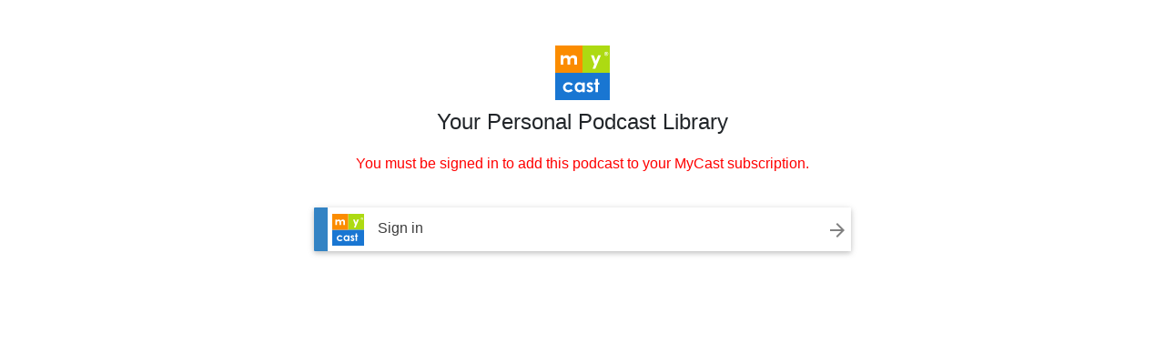

--- FILE ---
content_type: text/html; charset=UTF-8
request_url: https://blubrry.com/theworldshapers/addtomycast/
body_size: 958
content:
<!DOCTYPE html>
<html lang="en-US">
<head>
    <meta http-equiv="X-UA-Compatible" content="IE=edge" />
    <link rel='stylesheet' id='blubrry-bootstrap4-bootstrap-css'  href='https://assets.blubrry.com/bootstrap4/v4.6.2/css/bootstrap.min.css' type='text/css' media='all' />


    <link rel="stylesheet" href="/wp-content/plugins/powerpress-directory/css/subscribe.css" type="text/css"/>
    <link rel="stylesheet" href="/wp-content/plugins/powerpress-directory/css/mycast.css" type="text/css"/>
    <link rel="stylesheet" href="/wp-content/plugins/powerpress-directory/css/claim.css" type="text/css"/>
    <link rel="stylesheet" href="/wp-content/plugins/powerpress-directory/css/programpage.css" type="text/css"/>
    <link rel="stylesheet" href="/wp-content/plugins/powerpress-directory/css/lightbox.css" type="text/css"/>
    <link rel="stylesheet" href="/wp-content/plugins/powerpress-directory/css/episodepage.css" type="text/css"/>
    <link rel='stylesheet' id='mediaelement-css'  href='/wp-includes/js/mediaelement/mediaelementplayer-legacy.min.css?ver=4.2.6-78496d1' type='text/css' media='all' />
    <link rel='stylesheet' id='wp-mediaelement-css'  href='/wp-includes/js/mediaelement/wp-mediaelement.min.css?ver=4.9.10' type='text/css' media='all' />
    <script src="https://assets.blubrry.com/js/jquery-3.3.1.min.js"></script>

    <link href="https://fonts.googleapis.com/icon?family=Material+Icons" rel="stylesheet">
    <title>Header</title>
<!--    <meta name="referrer" content="origin">-->
    <script>
        function closeiFrame() {

        }
    </script>
</head>

<body>

<div style="text-align: center; margin-top: 50px;">
    <img alt="MyCast Logo" src="/wp-content/plugins/powerpress-directory/images/mycast-color.svg" style="height: 60px; width: 60px; margin-bottom: 10px;">
    <h4 class="getSome">Your Personal Podcast Library</h4>
</div>


<div class="sub-main" style="text-align: center; margin-top: 20px;">
                    <p style="color: red;">You must be signed in to add this podcast to your MyCast subscription.</p>
                <div class="col-md-6 sub-col" style="margin: auto">
                    <a href="/signin.php" target="_top" class="mycast-btns mycast-background" title="Go to Signin">
                        <span class="share-imgs"></span><p style="float: left; margin-top: 11px;">Sign in</p>
                        <i class="material-icons" style="color:grey; float: right; margin-top: 13px; margin-right: 3px;">arrow_forward</i>
                    </a>
                </div>
            
</div>

<script type='text/javascript' src='https://assets.blubrry.com/bootstrap4/js/popper.min.js?ver=5.2.2'></script>
<script type='text/javascript' src='https://assets.blubrry.com/bootstrap4/v4.6.2/js/bootstrap.min.js?ver=5.2.2'></script>
<script src="https://assets.blubrry.com/js/featherlight.min.js"></script>

<script type='text/javascript' src='/wp-includes/js/mediaelement/mediaelement-and-player.min.js?ver=4.2.6-78496d1'></script>

<script type='text/javascript'>
    /* <![CDATA[ */
    var _wpmejsSettings = {"pluginPath":"\/wp-includes\/js\/mediaelement\/","classPrefix":"mejs-","stretching":"responsive"};
    /* ]]> */
</script>
<script type='text/javascript' src='/wp-includes/js/mediaelement/wp-mediaelement.min.js?ver=4.9.10'></script>

</body>

--- FILE ---
content_type: text/css
request_url: https://blubrry.com/wp-content/plugins/powerpress-directory/css/subscribe.css
body_size: 549
content:
.header-sizing {
	margin-left: 20px;
	text-shadow: 0 3px 4px rgba(63, 63, 63, 0.3);
}

.sub-main {
	margin: 0px 20px;
}

.sub-main .sub-col {

}

.sub-main a.sub-btn {
	width: 100%;
	height: 48px;
	padding: 0px 0px 0px 0px;
	color: white;
	display: inline-block;
	margin: 10px 0 10px 0;
	text-decoration: none;
	text-align:left;
	vertical-align: middle;
	line-height: 48px;
	font-size: 90% !important;
	font-weight: bold !important;
	overflow: hidden;
	border-radius: 1px;
	box-shadow: 0 1px 4px rgba(0, 0, 0, 0.2);
}

a.sub-itunes {
	background-image: linear-gradient(90deg,#732BBE .5%, white 1%);
	background-repeat: no-repeat;
}
a.sub-android {
	background-image: linear-gradient(90deg,#6AB344 .5%, white 1%);
	background-repeat: no-repeat;
}
a.sub-email {
	background-image: linear-gradient(90deg,#068F8D .5%, white 1%);
	background-repeat: no-repeat;
}
a.sub-mycast {
	background-image: linear-gradient(90deg,#1976D2 .5%, white 1%);
	background-repeat: no-repeat;
}
a.sub-rss-feed {
	background-image: linear-gradient(90deg,#FF8800 .5%, white 1%);
	background-repeat: no-repeat;
}
a.sub-google {
	background-image: linear-gradient(90deg,#F9C84C .5%, white 1%);
	background-repeat: no-repeat;
}
a.sub-stitcher {
	background-image: linear-gradient(90deg,#2B91C9 .5%, white 1%);
	background-repeat: no-repeat;
}
a.sub-tunein {
	background-image: linear-gradient(90deg,#1C1F3D .5%, white 1%);
	background-repeat: no-repeat;
}
a.sub-spotify {
	background-image: linear-gradient(90deg,#1db954 .5%, white 1%);
	background-repeat: no-repeat;
}

.sub-image {
	background-image: url(../images/LogoSVGFinal.svg);
	background-repeat: no-repeat;
	background-size: 48px;

}
.sub-image {
	width: 48px;
	height: 48px;
	border: 0;
	display: inline-block;
	vertical-align: middle;
	margin-right: 2px;
	margin-left: 4px
}

.sub-itunes .sub-image {
	background-position: 0 0;
}
.sub-rss-feed .sub-image {
	background-position: 0 -340px;
}
.sub-email .sub-image {
	background-position:  0 -99px;
}
.sub-android .sub-image {
	background-position: 0 -48px;
}
.sub-stitcher .sub-image {
	background-position: 0 -195px;
}
.sub-tunein .sub-image {
	background-position: 0 -243px;
}
.sub-google .sub-image {
	background-position: 0 -145px;
}
.sub-spotify .sub-image {
	background-position: 0 -292px;
}
.sub-mycast .sub-image {
	background-position: 0 -576px;
}


body .sub-main a:link,
body .sub-main a:visited,
body .sub-main a:active,
body .sub-main a:hover {
	text-decoration: none !important;
	color: rgba(2, 2, 2, 0.77) !important;
}

--- FILE ---
content_type: text/css
request_url: https://blubrry.com/wp-content/plugins/powerpress-directory/css/mycast.css
body_size: 274
content:

.header-sizing {
    margin-left: 20px;
    text-shadow: 0 3px 4px rgba(63, 63, 63, 0.3);
}


 a.mycast-btns {
    width: 100%;
    height: 48px;
    padding: 0px 0px 0px 0px;
    color: #FFFFFF;
    display: inline-block;
    margin: 20px 0 5px 0;
    text-decoration: none;
    vertical-align: middle;
    font-size: 100%!important;
    overflow: hidden;
    border-radius: 1px;
    box-shadow: 0 2px 5px 0 rgba(0, 0, 0, 0.16), 0 2px 10px 0 rgba(0, 0, 0, 0.12);
}


a.mycast-background{
    background-image: linear-gradient(90deg,#3383c4 2.5%, white 1%);
    background-repeat: no-repeat;
}

.share-imgs {
    background-image: url(../images/mycast-color.svg);
    background-repeat: no-repeat;
    background-size: 35px;
}

.share-imgs {
    width: 48px;
    height: 48px;
    border: 0;
    display: inline-block;
    vertical-align: middle;
    margin-right: 2px;
    margin-left: 20px;
    float: left;
    margin-top: 7px;
}


--- FILE ---
content_type: text/css
request_url: https://blubrry.com/wp-content/plugins/powerpress-directory/css/claim.css
body_size: 687
content:
.claim-container {
    margin-top: 35px;
}

.claim-content {
    display: block;
    margin: 0; !important;
    font-size: 17px;
    color: #171717;
}

.claim-content h4 {
    font-size: 24px;
    font-weight: normal;
    color: #171717;
    margin-bottom: 9px;
}

.claim-content h5 {
    font-size: 24px;
    font-weight: normal;
    color: #171717;
    margin-bottom: 5px;
}

.claim-content h6 {
    font-size: 18px;
    font-weight: normal;
    color: #171717;
    margin-bottom: 5px;
}

#claim-signin{
    box-shadow: 2px 2px 4px 1px rgba(0, 0, 0, .3);
}

.claim-body {
    margin-top: 15px;
    margin-left: 0;
}

.claim-body h5 {
    font-weight: 800;
    font-size: 21px;
    color: rgba(31, 31, 31, 0.95);
    margin-top: 20px;
    margin-bottom: 0;
}

.claim-body p {
    font-weight: 500;
    font-size: 18px;
    color: rgba(41, 41, 41, 0.93);
    margin-bottom: 0;
}

.claim-body ul {
    font-weight: 400;
    font-size: 15px;
    color: rgba(32, 32, 32, 0.87);
    margin-bottom: 2px;
}

.claim-header-grad {
    background-image: linear-gradient(#B347A3, #1976D2);
    margin-bottom: 20px;
}
.claim-header-img {
    outline: 5px solid #FFFFFF;
    border: none;
}
.claim-header-text {
    color: #FFFFFF;
    font-weight: bold;
    text-shadow: none;
    font-size: 28pt;
    overflow-wrap: break-word;
}
@media only screen and (min-width: 768px) {
    .claim-header-img-div, .claim-header-img-div img {
        min-width: 300px;
    }
}
@media only screen and (max-width: 768px) {
    .claim-header-text {
        margin-top: 20px !important;
    }
}
.claim-breaker {
    margin-bottom: 10px !important;
    margin-top: 10px !important;
}
.claim-bold-header{
    color: #FFFFFF;
    font-weight: bold;
    text-shadow: none;
    font-size: 18pt;
    overflow-wrap: break-word;
}
.claim-subtle-header{
    color: #FFFFFF;
    font-weight: lighter;
    text-shadow: none;
    font-size: 14pt;
    overflow-wrap: break-word;
}
.claim-header-sign-up-button {
    background-color: transparent;
    border: 1px solid #FFFFFF;
    color: #FFFFFF;
}
.claim-header-sign-in-button {
    color: #003366;
    white-space: nowrap;
}
.claim-body * {
    color: #444444;
}
.claim-body h1 {
    font-weight: bold;
    padding-top: 50px;
    margin-bottom: 10px;
}
.claim-body {
    padding-bottom: 50px;
}
.claim-body p a {
    color: #1976D2;
}
.claim-error-box {
    background-color: #FFFFFF;
    border: 2px solid #F5E62E;
    border-radius: 25px;
    min-height: 50px;
    display: table;
    margin-top: 20px;
    margin-bottom: 10px;
}
.claim-error-icon-holder {
    display: table-cell;
    background-color: #F5E62E;
    width:70px;
    height: 50px;
    border-top-left-radius: 20px;
    border-bottom-left-radius: 20px;
    border-top-right-radius: 25px;
    border-bottom-right-radius: 25px;
    vertical-align: middle;
}
.claim-error-icon {
    height: 100%;
    width:100%;
    padding: 5px;
}
.claim-error-text {
    display: table-cell;
    color: #7E7835;
    line-height: 20px;
    padding: 15px;
    font-size: 14pt;
}

--- FILE ---
content_type: text/css
request_url: https://blubrry.com/wp-content/plugins/powerpress-directory/css/programpage.css
body_size: 864
content:
.navbar {
    margin-bottom: 0;
}

.hero-backdrop {
    overflow: hidden;
    min-height: 360px;
    position: relative;
    background-image: url(../images/ShowPageRedesign_Banner_BG_Image.jpg);
    /*background-image: radial-gradient(#FCFCFC, #40AFDD, #3E82B3, #1C62A0); */
    background-size: cover;
    background-repeat: no-repeat;
    background-position: center center;
    background-attachment: scroll;
    box-shadow: 0 3px 4px rgba(0, 0, 0, 0.4);
}

.program-data-style {
    margin-left: 32px;
}

.program-data-style h2 {
    margin-bottom: 3px;
    text-align: left;
    text-shadow: 0 3px 4px rgba(63, 63, 63, 0.3);
}

.program-data-style h3 {
    display: inline-block;
    margin-top: 10px;
    font-size: 18px;
    font-weight: bold;
    color: #444444;
}

.program-data-style p {
    margin-top: 0;
    font-size: 15px;
    font-weight: bolder;
    color: #696969;
    margin-bottom: 2px;
}

.program-data-style a {
    font-size: 15px;
    font-weight: bold;
    color: #1976D2;
    display: inline-block;
}

.hero-container {
    padding-left: 0;
    padding-right: 0;
}

.hero-program-image {
    padding: 0;
    margin: 30px 13px;
}

.hero-btn-icon {
    background-image: url(../images/spriteStandard.png);
    background-repeat: no-repeat;
    background-size: 294px;
}

.hero-btn-icon {
    width: 48px;
    height: 48px;
    border: 0;
    display: inline-block;
    vertical-align: middle;
    margin-right: 2px;
    margin-bottom: 11px;
}

.sub-rss .hero-btn-icon {
    background-position: 0 -49px;
}

.link-divider {
    padding-left: 3px;
    padding-right: 3px;
    display: inline-block;
    font-weight: bold;
    font-size: 20px;
    color: #1976D2;
}

a.hero-btn {
    width: 100%;
    height: 56.5px;
    display: block;
    font-size: 20px;
    color: white;
     font-weight: bolder;
    /* background-color: rgba(0, 0, 0, 0.66); */
    text-align: center;
}

.hero-btn-container {
    display: block;
    text-align: center;
    height: 56px;
    position: absolute;
    bottom: 0;
    right: 0;
    width: 53%;
}

.col-sub-btn {
    height: 330px;
    position: relative;
    display: table-cell;
    vertical-align: bottom;
}

.addReadMore.showlesscontent .SecSec,
.addReadMore.showlesscontent .readLess {
    display: none;
}

.addReadMore.showmorecontent .readMore {
    display: none;
}

.addReadMore .readMore {
    position: relative;
    font-size: 18px;
    font-weight: bold;
    margin-left: 2px;
    color: #1976D2;
    text-shadow: 0 3px 4px rgba(63, 63, 63, 0.2);
    cursor: pointer;
}

.addReadMore .readLess {
    display: block;
    font-size: 15px;
    font-weight: bold;
    margin-left: 0;
    color: #551A8B;
    opacity: .95;
    cursor: pointer;
}

.addReadMore .readLess:hover, .readMore:hover {
    text-decoration: underline;
}

.addReadMoreWrapTxt.showmorecontent .SecSec,
.addReadMoreWrapTxt.showmorecontent .readLess {
    display: block;
}


@media only screen and (max-width: 989px) {
    .hero-btn-container {
        width: 57%
    }
}

@media only screen and (max-width: 768px) {
    .col-xs-12 {
        text-align: center;
    }

    .col-sub-btn {
        padding: 10px;
        height: auto;
    }

    .hero-container {
        margin-right: 15px;
    }

    .hero-btn-container  {
        height: 50px;
        width: 100%;
    }

    .browse-box {
        margin-right: 15px;
        margin-left: 15px;
    }

}



--- FILE ---
content_type: text/css
request_url: https://blubrry.com/wp-content/plugins/powerpress-directory/css/episodepage.css
body_size: 640
content:
.entry {
    position: relative;
    padding: 15px;
}

.entry:hover {
    box-shadow: 2px 2px 15px rgba(0,0,0,0.3), 2px 2px 15px rgba(0,0,0,0.3);
    transition: all 0.5s cubic-bezier(.25,.8,1,1);
}
.entry h5 {
    margin: 0;
    padding: 0 0 0 60px;
}
.entry i {
    padding: 0 0 0 60px;
}

.podcast-desc-style  {
    color: rgba(26, 26, 26, 0.87);
    font-weight: normal;
    display: inline-block;
    padding: 0 0 0 60px;
}

.playnow {
    width: 48px;
    height: 48px;
    background-size: 48px 48px;

    padding: 0;
    /*margin: 0 10px 0 0;*/
    display: inline-block;

    text-decoration: none;
    text-align:left;
    vertical-align: top;
    line-height: 48px;

    overflow: hidden;

    position: absolute;
    left: 15px;
    top: 15px;
}

audio .videocontent {
    width: 80%;
    max-width: 100%;
    /*	max-width: 800px; */
    min-height: 200px;
    height: 400px;
    max-height: 500px;
    margin: 0 auto;
}

.episode-page-container {
    width: 100%;
    background-color: rgba(228, 227, 227, 0.07);
    box-shadow: 0 1px 4px rgba(0, 0, 0, 0.2);
    align-items: center;
    margin-bottom: 40px;
}

.episode-page-content {
    margin-left: 20px;
    margin-right: 20px;
}

.episode-player-header{
    margin-bottom: 20px;
}

.episode-player-header i {
    font-size: 15px;
}

.episode-player-header h3 {
    color: #2196F3;
    margin-bottom: 0; !important;
    padding-top: 15px;
}

.episode-body {
    width:95%;
    font-size: 15px;
    margin-top: 20px;
    padding-bottom: 5px;
    color: #222222;
}

#download-episode {
    padding-bottom: 15px;
}

.audio-player {
    width: 100%;
}

.mejs-controls, .mejs-mediaelement {
    background: #2B76D0 !important;
}

.mejs-container {
    border: 1px solid #eeeeee;
}

.mejs-container * {
    color: #ffffff !important;
}

.mejs-controls button {
    color: #020101 !important;
}

.mejs-controls .mejs-time-rail .mejs-time-total {
    background: #1A477D !important;
}

.mejs-controls .mejs-time-rail .mejs-time-current {
    background: #ffffff !important;
    opacity: 1;
}

.mejs-controls .mejs-time-rail .mejs-time-loaded {
    background: #8E8D8E !important;
    opacity: .36;
}

.mejs-controls .mejs-horizontal-volume-slider .mejs-horizontal-volume-total {
    background: #1A477D !important;
}

.mejs-controls .mejs-horizontal-volume-slider .mejs-horizontal-volume-current {
    background: #ffffff !important;
}

--- FILE ---
content_type: image/svg+xml
request_url: https://blubrry.com/wp-content/plugins/powerpress-directory/images/mycast-color.svg
body_size: 1791
content:
<?xml version="1.0" encoding="utf-8"?>
<!-- Generator: Adobe Illustrator 19.0.1, SVG Export Plug-In . SVG Version: 6.00 Build 0)  -->
<svg version="1.1" id="Layer_1" xmlns="http://www.w3.org/2000/svg" xmlns:xlink="http://www.w3.org/1999/xlink" x="0px" y="0px"
	 viewBox="0 0 500 500" style="enable-background:new 0 0 500 500;" xml:space="preserve">
<style type="text/css">
	.st0{fill-rule:evenodd;clip-rule:evenodd;fill:#ADDA12;}
	.st1{fill-rule:evenodd;clip-rule:evenodd;fill:#1976D2;}
	.st2{fill-rule:evenodd;clip-rule:evenodd;fill:#FB8C00;}
	.st3{fill-rule:evenodd;clip-rule:evenodd;fill:#FFFFFF;}
	.st4{fill:#FFFFFF;}
</style>
<rect x="250" class="st0" width="250" height="250.1"/>
<rect y="250.1" class="st1" width="500" height="249.9"/>
<rect class="st2" width="250" height="250.1"/>
<g>
	<path class="st3" d="M50,175.7h25v-34.5c0-7.3,0.8-13,2.4-16.4c1.6-3.5,4.1-6.2,7.4-8.2c3.1-2,6.8-2.9,10.9-2.9
		c3.5,0,6.7,0.7,9.2,2.3s4.5,3.9,5.6,7c1.3,3.1,2,8.1,2,15.1v37.6h25v-35.1c0-7.3,0.8-12.7,2.4-16.2c1.6-3.3,4.1-5.8,7.4-7.7
		c3.3-2,7-2.9,11.4-2.9c5.4,0,9.6,1.5,12.3,4.6s4.1,9.1,4.1,17.8v39.6h25v-49.6c0-10.1-1.1-17.5-3.5-22.1c-2.3-4.4-6-8.2-11.3-10.8
		c-5.3-2.7-11.4-4.2-18.4-4.2c-6.6,0-12.8,1.8-18.5,4.9c-5.6,3.2-10.3,7.9-14.3,14.1c-3.1-6.2-7-10.8-11.9-14.1
		c-4.9-3.1-10.3-4.9-16.5-4.9c-6,0-11.7,1.1-16.8,3.4c-5.1,2.4-9.8,6.1-13.9,10.7V88.9H50V175.7z"/>
</g>
<g>
	<polygon class="st3" points="358.4,172.3 341.7,212.9 367,212.9 418.8,88.9 393.4,88.9 371.9,140.5 352.4,88.9 327.2,88.9 	"/>
</g>
<g>
	<path class="st4" d="M162.5,356.3L144,366.4c-3.5-3.6-6.9-6.1-10.3-7.5c-3.4-1.4-7.4-2.1-11.9-2.1c-8.3,0-15,2.5-20.2,7.4
		c-5.1,4.9-7.7,11.2-7.7,18.9c0,7.5,2.5,13.6,7.4,18.3c4.9,4.7,11.4,7.1,19.5,7.1c9.9,0,17.7-3.4,23.2-10.1l17.5,11.9
		c-9.5,12.2-22.9,18.4-40.2,18.4c-15.6,0-27.8-4.6-36.6-13.7c-8.8-9.1-13.2-19.9-13.2-32.1c0-8.5,2.1-16.3,6.4-23.5
		c4.3-7.2,10.3-12.8,17.9-16.9c7.7-4.1,16.3-6.1,25.8-6.1c8.8,0,16.7,1.7,23.7,5.2C152.3,345,158,349.9,162.5,356.3z"/>
	<path class="st4" d="M247.9,338.6h22.2v87.8h-22.2v-9.3c-4.3,4.1-8.7,7-13,8.8c-4.4,1.8-9.1,2.7-14.2,2.7
		c-11.4,0-21.3-4.4-29.7-13.2s-12.5-19.7-12.5-32.8c0-13.6,4-24.7,12.1-33.3c8.1-8.7,17.9-13,29.4-13c5.3,0,10.3,1,15,3
		c4.7,2,9,5,12.9,9V338.6z M224.5,356.6c-6.9,0-12.6,2.4-17.1,7.2c-4.5,4.8-6.8,11-6.8,18.5c0,7.6,2.3,13.8,6.9,18.7
		c4.6,4.9,10.3,7.3,17.1,7.3c7,0,12.8-2.4,17.4-7.2c4.6-4.8,6.9-11.1,6.9-18.9c0-7.6-2.3-13.8-6.9-18.6
		C237.3,359,231.5,356.6,224.5,356.6z"/>
	<path class="st4" d="M346.7,350.8L333,364.5c-5.6-5.5-10.7-8.2-15.2-8.2c-2.5,0-4.5,0.5-5.9,1.6c-1.4,1-2.1,2.4-2.1,3.9
		c0,1.2,0.4,2.3,1.3,3.3c0.9,1,3.1,2.4,6.6,4.1l8.1,4c8.6,4.2,14.5,8.5,17.7,12.8c3.2,4.4,4.8,9.5,4.8,15.3c0,7.8-2.9,14.3-8.7,19.5
		c-5.8,5.2-13.5,7.8-23.2,7.8c-12.9,0-23.2-5-30.9-15l13.7-14.8c2.6,3,5.7,5.4,9.2,7.3c3.5,1.9,6.6,2.8,9.3,2.8
		c2.9,0,5.3-0.7,7.1-2.1c1.8-1.4,2.7-3,2.7-4.8c0-3.4-3.2-6.7-9.7-9.9l-7.5-3.7c-14.3-7.2-21.5-16.1-21.5-26.9
		c0-6.9,2.7-12.9,8.1-17.8c5.4-4.9,12.3-7.4,20.7-7.4c5.7,0,11.2,1.3,16.2,3.8C338.9,342.6,343.2,346.2,346.7,350.8z"/>
	<path class="st4" d="M368.5,306.2h22.2v32.4h13.2v19h-13.2v68.9h-22.2v-68.9h-11.4v-19h11.4V306.2z"/>
</g>
<g>
	<path class="st4" d="M486.4,75.8c0,3.3-0.8,6.4-2.5,9.3c-1.7,2.9-3.9,5.1-6.8,6.8c-2.9,1.7-6,2.5-9.4,2.5c-3.3,0-6.5-0.8-9.4-2.5
		c-2.9-1.7-5.2-3.9-6.8-6.8c-1.7-2.9-2.5-6-2.5-9.3c0-3.3,0.8-6.4,2.5-9.3c1.7-2.9,3.9-5.2,6.8-6.8c2.9-1.7,6-2.5,9.4-2.5
		c3.4,0,6.5,0.8,9.4,2.5c2.9,1.7,5.2,3.9,6.8,6.8C485.5,69.4,486.4,72.5,486.4,75.8z M482.5,75.9c0-4.1-1.4-7.6-4.3-10.5
		c-2.9-2.9-6.4-4.3-10.5-4.3c-4.1,0-7.6,1.4-10.5,4.3s-4.4,6.4-4.4,10.4c0,2.6,0.7,5.1,2,7.3c1.3,2.3,3.1,4.1,5.4,5.4
		c2.3,1.3,4.8,2,7.4,2c2.6,0,5.1-0.7,7.4-2c2.3-1.3,4.1-3.1,5.4-5.3C481.9,80.9,482.5,78.5,482.5,75.9z M459.9,65.6h9.1
		c1.9,0,3.3,0.2,4.2,0.6c0.9,0.4,1.6,1.1,2.2,2c0.5,0.9,0.8,2,0.8,3.3c0,1.1-0.2,2-0.5,2.7c-0.3,0.7-1,1.4-1.9,2
		c0.7,0.4,1.3,0.9,1.5,1.4c0.3,0.5,0.4,1.5,0.5,2.8c0.1,2.5,0.2,4,0.3,4.4c0.1,0.4,0.4,0.8,0.9,1.2h-5.1c-0.2-0.6-0.4-1-0.4-1.4
		c-0.1-0.4-0.1-1-0.1-1.9c0-1.8-0.1-2.9-0.3-3.3c-0.1-0.4-0.4-0.7-0.8-1c-0.4-0.2-1.1-0.3-2.2-0.3h-3.6v7.9h-4.5V65.6z M464.4,69.6
		v4.9h3.8c1.4,0,2.4-0.2,2.9-0.6c0.5-0.4,0.7-1,0.7-1.9c0-0.9-0.2-1.5-0.7-1.8s-1.4-0.5-2.9-0.5H464.4z"/>
</g>
</svg>
